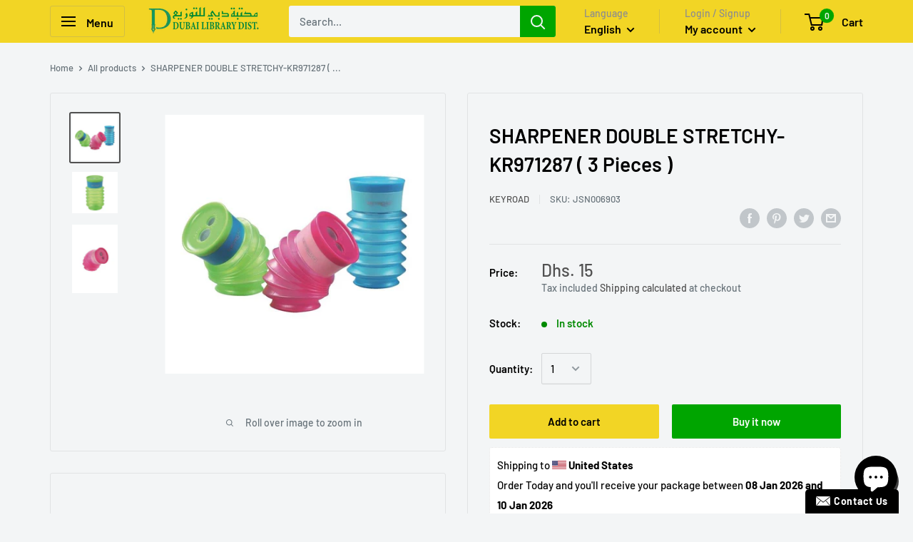

--- FILE ---
content_type: text/javascript
request_url: https://shop.dubailibrary.com/cdn/shop/t/2/assets/custom.js?v=90373254691674712701584415337
body_size: -604
content:
//# sourceMappingURL=/cdn/shop/t/2/assets/custom.js.map?v=90373254691674712701584415337
